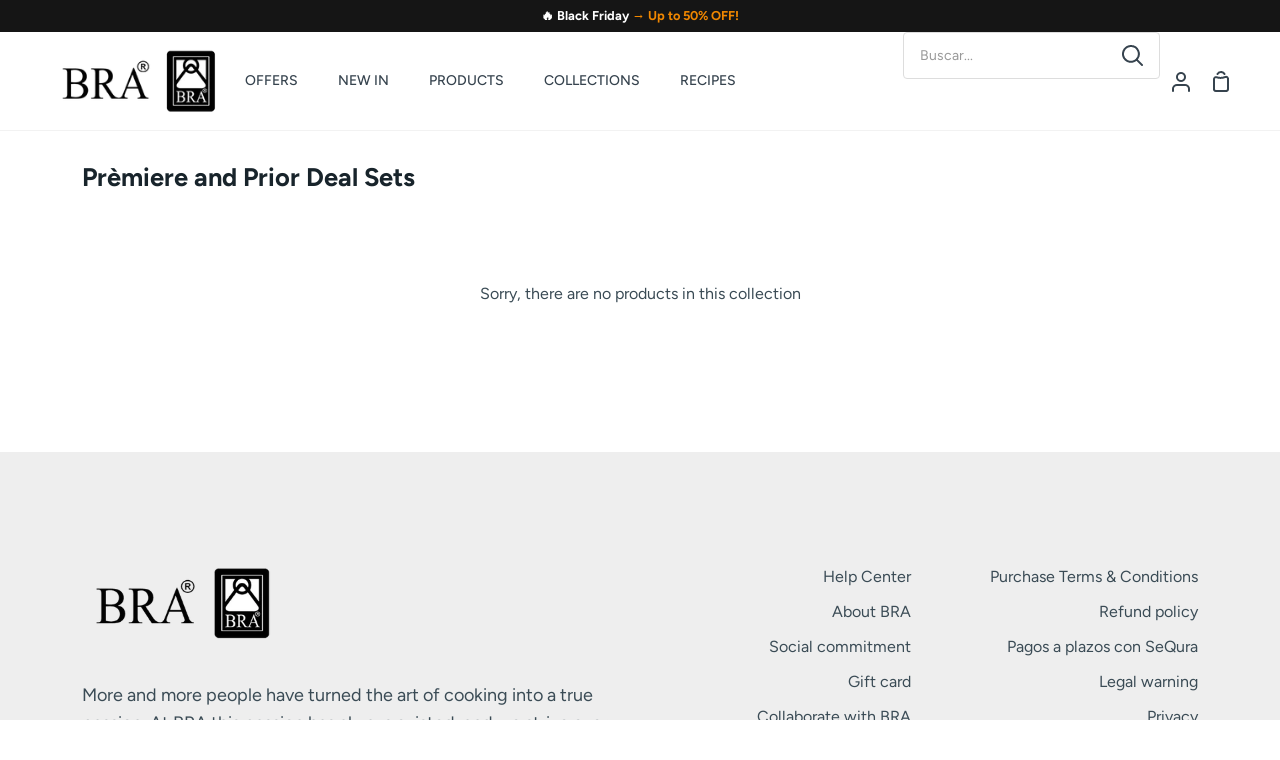

--- FILE ---
content_type: text/css
request_url: https://www.cocinaconbra.com/cdn/shop/t/99/assets/custom.css?v=82191786954978741181767610357
body_size: 1105
content:
.theme__header{padding-top:0;padding-bottom:0}.header__menu{height:100%}.navlink--toplevel{padding:32px 20px}.js__show__mobile .theme__header{padding-top:8px;padding-bottom:8px}@media (max-width:768px){.theme__header{padding-top:0;padding-bottom:0}}.drawer__content .drawer__promo{width:100%;margin:20px 0;border-top:1px solid #ccc;padding-top:20px}.drawer__content .drawer__promo .cart-promo{margin:0 auto;text-align:center}.drawer__content .drawer__promo .cart-promo a{display:block}.cart__drawer .cart__drawer__title{text-decoration:underline}.drawer__checkout__additional,.additional-checkout-buttons{display:none}.gpsr-button{text-decoration:underline}@media (min-width: 768px){.popout--drawer .popout-list{bottom:initial;top:75%}.popout-list__option{padding:8px 20px}}.product__headline .product__price--compare{margin-left:10px;text-decoration:line-through;font-size:80%}.product__headline--mobile{margin-top:40px}.template-index .section-collection{margin-top:30px;margin-bottom:30px;padding-top:0;padding-bottom:0}.section-collection__head{min-width:100%}.wrapper-hero{max-width:1180px;margin:0 auto;padding-left:var(--gutter);padding-right:var(--gutter)}.link-over-image{z-index:200}.collection-text-by-tag-block{margin-top:30px}.input-privacy-policy{margin:10px auto 0;font-size:.8em;max-width:380px}.input-privacy-policy input{margin:0 5px 0 0}.header__search__results{display:none}.paypal-financing p{font-size:.8em;margin:30px 0 20px}.paypal-financing p img{vertical-align:middle}.paypal-financing p a{text-decoration:underline}.btn--secondary,.btn--neutral{background-color:#f16a00}.product__badge--sale{background-color:#f16a00;color:#fff}.product__price--off{background-color:transparent;color:#d10c15;padding-bottom:0!important}.product__badge{text-transform:capitalize;letter-spacing:1px}.product__sku{font-size:.8em}.product__price__wrap{margin:10px 0}.product__price--sale,.product__price{font-weight:700;font-size:1.2em}.product__details,.form__selectors{margin-top:0}.product-description{margin-top:80px}.product__submit__buttons{margin-bottom:20px}.product__submit__buttons button{width:100%}.flash-sale{background-color:#000;color:#fff;text-align:center}.pack-ahorro{background-color:#d10c15;color:#fff;text-align:center}.cooking-days{background-color:#d77500;color:#fff;text-align:center}.healthy-days{background-color:#5aad03;color:#fff;text-align:center}.cart__drawer .drawer__bottom #gift-wrapping{width:auto!important}#is-a-gift .gift-notification{font-size:12px;margin-bottom:20px;display:inline-block}.header__desktop__button .shopify-localization-form{align-items:center;display:flex;height:100%;padding:5px 11px;transition:.25s cubic-bezier(.215,.61,.355,1)}.header__desktop__button .shopify-localization-form .popout--drawer .popout__toggle{font-size:12px}.announcement-bar{position:relative;z-index:401;font-size:.8em}.announcement-bar a{color:inherit;text-decoration:none;transition:background .1s}.announcement-bar a:hover{text-decoration:none}.announcement-bar .container{display:flex;align-items:center;justify-content:space-between}.announcement-bar .announcement-bar__left{flex:2 0 0}.announcement-bar:not(.announcement-bar--with-announcement) .announcement-bar__left{flex:0 0 auto}.announcement-bar .announcement-bar__middle{flex:1 1 auto;text-align:center}@media (min-width: 768px){.announcement-bar .announcement-bar__middle:not(:first-child):not(:last-child){max-width:50%}}.announcement-bar .announcement-bar__right{flex:2 0 0;text-align:right}.announcement-bar .announcement-bar__inner{padding:8px 0}.announcement-bar .announcement-bar__link>.announcement-bar__inner{padding:0}.announcement-bar .disclosure__toggle,.announcement-bar .social-links{padding-top:8px;padding-bottom:8px}.announcement-bar .social-links a{margin:0 10px 0 0}@media (max-width: 767px){.announcement-bar .container{display:block;text-align:center}}@media (min-width: 768px) and (max-width: 1000px){.announcement-bar--tablet-wrap .container{flex-wrap:wrap}.announcement-bar--tablet-wrap .announcement-bar__left{flex:0 0 auto}.announcement-bar--tablet-wrap .announcement-bar__middle{flex:1 0 100%;order:-1;max-width:none!important}}.announcement-bar__link{display:inline-block;padding-top:6px;padding-bottom:6px}@media only screen and (min-width: 1400px){.template-index .section-collection .wrapper{max-width:1118px}}@media only screen and (max-width: 767px){.section-collection .grid,.section-collection .grid--full,.section-reviews .grid,.section-reviews .grid--full{margin-left:-5px;margin-right:-5px}.wrapper-hero{max-width:100%;width:100%;padding-left:0!important;padding-right:0!important}.hero__content__wrapper_below{position:static;padding:0;width:auto;text-align:center;padding-top:0!important}.align--bottom-left{align-items:center;justify-content:center}.cbb-also-bought-container{margin:20px 0!important}.product-page .product__price__wrap,.product-page .product__price__main,.product-page .product__price,.product-page .product__price--off{display:block}.product-page .product__price--off{margin:10px 0;display:inline-block}}.product-page:has(.variant--soldout) .product__price--sale{display:none}.product-page:has(.variant--soldout) .product__price--compare{font-weight:700;font-size:1.2em;margin-left:0;text-decoration:none}.product-page:has(.variant--soldout) .product__price--off{display:none}.sliderow__links{padding-top:120px}.sliderow.sliderow__back{top:70px}.newsletter__wrapper .newsletter-form,.newsletter__wrapper .input-group .input-group-field{background-color:#fff}.newsletter__wrapper .newsletter__button .input-group-btn input{background-color:#000;color:#fff}.header_desktop_search_container{min-width:600px}.header_desktop_search_container .header__search__input{padding:4px 16px}body:has(.header_desktop_search_container) .header__logo{padding-top:0;padding-bottom:0}@media (min-width: 768px){body:has(.header_desktop_search_container) .header__desktop__search{display:flex;align-items:center}}.header__desktop__search{width:100%;max-width:400px;margin:0 auto}.header__search__form{width:100%}.header__search__input-wrapper{position:relative;display:flex;align-items:center;background:#fff;border:1px solid #ddd;border-radius:4px;overflow:hidden;transition:border-color .3s ease}.header__search__input-wrapper:focus-within{border-color:#000;box-shadow:0 0 0 2px #0000001a}.header__search__input{flex:1;border:none;padding:12px 16px;font-size:14px;background:transparent;outline:none}.header__search__input::placeholder{color:#999}.header__search__button{background:none;border:none;padding:12px 16px;cursor:pointer;display:flex;align-items:center;justify-content:center;transition:background-color .3s ease}.header__search__button:hover{background-color:#f5f5f5}.header__search__button svg{width:16px;height:16px;fill:currentColor}@media screen and (max-width: 768px){.header__desktop__search{display:none}}@media screen and (min-width: 769px){.header__desktop__search{max-width:100%}}@media (min-width:768px){body:has(.header_desktop_search_container) .header__desktop__search{display:flex;align-items:center}}@media (max-width:1600px){.header_desktop_search_container{min-width:unset}}.collection-item__image,.collection-item__video{display:block;height:100%;-o-object-fit:cover;object-fit:cover;position:relative;width:100%}.collection-item__text{font-size:1.4rem;text-align:left}.collection-item__btn{justify-self:center;padding:.35rem 1.25rem;position:relative}.collection-item__btn{transition:box-shadow .5s ease-out}.collection-item-content{position:absolute;bottom:16px;left:0;padding:0 16px;display:flex;flex-direction:column;gap:6px;width:100%;z-index:1;align-items:flex-start}.collection-item-wrapper{position:relative}.collection-item-wrapper p{margin:0}.mas-backstock-preorder-label,.mas_bb_disp-preorder{width:100%!important;margin-bottom:40px;padding:5px 20px!important;border:0;color:#000!important;font-weight:400!important;background-color:#fff3cd}
/*# sourceMappingURL=/cdn/shop/t/99/assets/custom.css.map?v=82191786954978741181767610357 */


--- FILE ---
content_type: application/javascript; charset=utf-8
request_url: https://searchanise-ef84.kxcdn.com/preload_data.7V3r4H3L7L.js
body_size: 8695
content:
window.Searchanise.preloadedSuggestions=['efficient pro','cacerola baja','bra efficient','sartenes bra','acero inoxidable','sarten acero inoxidable','olla a presion','efficient plus','bra prior','bateria de cocina','bra signature','olla alta','daily pro','cafetera italiana','olla presion','olla expres','plancha lisa','sarten honda','set sartenes','hierro fundido','ollas bra','tapa cristal','plancha grill','sartenes acero inoxidable','compac pro','hybrid cell','bra infinity','cacerola efficient','bra market','oferta sartenes bra','cacerola alta','paellera efficient','grill con rayas','cacerola baja efficient','tabla de cortar','efficient pro bra','sartén doble','sartenes efficient','sarten dupla','efficient orange','sarten efficient','bra advanced','bateria cocina','recambios bra','fast click','tapa olla','foodie bra','utensilios de cocina','sarten 28 cm','parrilla lisa','paellera 40 cm','ollas a presion','plancha bra','cuchillos efficient','cazo bra','cazo efficient','bra safe','sartenes infinity','acero inox','mango sartén','rustidera con tapa','anti stick','natural bra','active pro','paellera bra','tapas de cristal','wok efficient','set cuchillos','olla vitesse','olla baja','bra life','de en','bra profesional','sarten 18 cm','sarten acero','lote sartenes bra','set de cocina','baterias de cocina','olla bra','sarten signature','utensilios bra','cafetera bra','efficient inox','n c','parrilla efficient','olla acero inoxidable','lote sartenes','juego de','bandeja horno','sartenes prior','juego cubiertos','sarten 20 cm','olla efficient','olla vapor','sarten antiadherente','sarten 32 cm','olla express','cacerola alta efficient','cacerola baja prior','grill liso','cacerola 20 cm','sarten infinity','sarten duo','cacerolas bajas','efficient productos','de cocina','bra efficient orange','cuberteria verona','sarten premiere','olla signature','bol acero','red diamond','sarten 30 cm','set de sartenes','bra vitesse','grill efficient','sarten advanced','colección natural','sartenes life','tabla cortar','olla a','accesorios bra','sarten anti stick','cacerola baja 32','bra efficient pro','ollas expres','stainless steel','sarten 24 cm','asas de silicona','sarten market','sartén efficient plus','sartenes acero','cacerola acero inoxidable','efficient products','cacerola 32 cm','master bra','protector de sartenes','cacerola prior','de sartenes','sarten foodie','cacerola bra','parrilla con rayas','mango desmontable','recambios olla vitesse','sarten bra','sarten 28cm','cazo signature','sarten 26 cm','tapa antisalpicaduras','set ollas','junta cafetera','tapa de cristal','sarten prior','sin antiadherente','sarten inox','paellera prior','olla profesional','planchas bra','bateria efficient','set de boles acero inoxidable efficient','de sarten 24','bra premier','colección pro','recambio mango','efficient bra','cazo prior','set de','de acero','cacerola baja 32 cm','olla alta efficient','utensilios cocina','wok prior','sarten titanio','bra daily pro','tijeras bra','cacerola 24 cm','sarten nordik','sarten efficient pro','sarten efficient orange','cacerola 28 cm','juego de cubiertos','rustidera signature','sarten 22 cm','cacerola alta 20 cm','tapa olla a presion','efficent pro','olla 20 cm','sartenes inox','sarten 14 cm','wok advanced','cafetera bali','sarten mango desmontable','ollas acero inoxidable','olla active pro','juego cuberteria','verona cubiertos','set de cuchillos','dupla premiere','bra efficient de','l b','plancha efficient','olla acero','sarten acero inox','cazos bra','cazo acero inoxidable','dupla prior','acero inoxidable sin antiadherente','infinity bra','set boles','sarten inoxidable','sarten aluminio','sarten 20cm','cacerola baja 28 cm','cacerola acero','efficient iron','sartenes de','bateria terminox','pomo bra','olla de presion','crepera efficient','afilador cuchillos','pack de multiusos 3 en 1 bra safe','sarten 16cm','bandeja de horno','recambios asas','bra tekna','sarten pro','paella bra','sartenes sin','utensilios market','cacerolas bra','aluminio forjado','de olla','sarten fast click','de hierro fundido','sartenes premiere','sartenes de acero inoxidable','tapas cristal','cacerola baja 36','junta olla','daily bra','sartenes efficient plus','compac productos','rustidera profesional','cafetera acero inoxidable','utensilios silicona','bra pro','olla a presión excellent','protector sarten','valvula olla','spicy bra','cafeteras bra','vaporera bra','cacerola baja 40 cm','wok nordik','asas silicona','bra dupla','sarten origen','aceitera profesional','cacerola alta prior','olla prior','sartenes efficient pro','set 3 sartenes','bra efficient plus','bra master','set sartenes acero inoxidable','master inox','cacerola 40 cm','bol de acero','centrifugador de ensalada','cuchillo chuletero','signature bra','espatula efficient','cuchillo pan','grill rayas','cacerola signature','sarten de acero inoxidable','sarten grill','lote 3 sartenes','next bra','cafetera magna','aceitera y vinagrera','utensilios efficient','cacerola 36 cm','bra efficent','grill prior','sartenes dobles','batería ollas','tacoma cuchillos','pack multiusos','cacerola baja 28','tapa efficient','junta olla a presion','colador acero','valvula olla bra','bateria bra','olla excellent','sartén 30 efficient pro','olla tekna','rustid era','fuente horno','plancha lisa parrilla','organizador de cuchillos','sartenes gastro','planchas y parrillas','cuchillo santoku','cazo market','de acero inoxidable','bra premiere','bra nordik','sarten sin mango','olla bra vitesse','olla 7 litros','cazo 18 cm','sarten honda efficient','de con','filtro cafetera','bra allure','new star','set utensilios','protector sartenes','bra advance','sartenes mango','olla a presión active pro','bra natural','lote de sartenes','sartén 16 cm','sarten doble para','pomo efficient','sartén crepera','sarten profesional','hybrid cell sarten 20 cm','olla 24 cm','cuchara de pasta','cacerola profesional','sarten 30cm','bandeja de horno con tapa','olla facile','sarten life','cacerola efficient pro','olla a presion 10 litros','bra origen','pinzas bra','escurridera profesional','bra foodie','cacerolas 32 cm bajas','sartenes efficient orange','efficie t pro','peladores efficient','bateria de cocina bra','olla 28 cm','sartenes daily pro','cazo 16 cm','pro ceramic','cacerola baja efficient pro','cacerola terminox','cacerola alta 28','cacerolas efficient','cocina vapor','olla 10 litros','asa cafetera','bra compac','cazo terminox','cafeteras italiana','market bra','cafetera 12 tazas','olla efficient 14','bistró bra','cazo acero','sarten bra efficient','aceitera de acero','sartenes advanced','set 3 sartenes acero inox','cacerola baja 36 cm','cafetera bella','bateria signature','bote utensilios','espumadera efficient','sarten 26cm','sarten master','utensilios signature','la plancha','olla de','cazos y potes','olla terminox','tapa cacerola','cacerola baja efficient plus','olla 32 cm','cestillo olla a presion','mango sarten bra','cacerola con tapa','sarten acero inoxidable profesional','sarten aluminio forjado','tapa olla presion','cacerola baja bra','sartenes bra efficient','bra air','ollas presion','recambios cafetera','olla alta efficient plus','plancha cocina','cacerola 24cm','frying pan','tapas de','sarten natural','con tapa','pro bra','cuchillo efficient','ser de cubierto verona','set de 3 sartenes','paellera 36 cm','olla a presión allure','de hierro','sartenes mango desmontables','sartenes de acero','sartenes signature','sarten hybrid cell','tijeras efficient','cookware set','olla inox','espatula signature','olla foodie','sarten sin antiadherente','cacerolas acero inoxidable','bra efficient inox','tabla de cortar con afilador efficient','olla con tapa','olla alta prior','olla 30 cm','pack sartenes','grill bra','cuberteria 24 piezas','cuchara de servir','set de ollas','sartenes acero inox','pinzas efficient','paella efficient','cacerola bra efficient','tapa silicona','sartenes titanio','pote profesional','set efficient','pressure cooker','de pan','cacerola 16 cm','baterias cocina','cuchara pasta','cafetera acero','cacerola 20cm','cuchillos bra','cacerola alta 28 cm','sarten bra bra','sartenes sin mango','bra gastro','parrilla redonda','tapa signature','bateria acero inoxidable','parrilla lisa efficient','compac pro ceramic','sarten de','colección efficient','sarten 18cm','sin mango','sartenes bra prior','olla presion bra','cacerola inox','bra fast click','sartenes foodie','cubiertos bari','olla master bra','olla bra efficient','ollas efficient','cacerola efficient 24cm','t pro','olla a presion tekna','sarten daily pro','sarten onda','sarten efficient 28 cm','cazo con tapa','efficent pro bra','cacerola infinity','lengua efficient','bra nature','olla 20cm','efficien pro','cazo profesional','cacerola 32cm','cubertería 113 piezas','bra 20cm','olla a presión facile','olla new star','paellera 32 cm','cazo 20 cm','set cocina','foodie double','colador para pasta','olla 8 litros','olla 28cm','guisera de acero','bateria cocina bra','tapa antisalpicaduras efficient','bra master acero inoxidable','bra excellent','cacerola baja 40','baterias de cocina bra','cacerola advanced','mango bra','sartenes aluminio','cuchara efficient','sarten 22cm','bra efficient duo','ralladores y peladores','cafetera market','grill infinity','paellera efficient pro','afilador cuchillo','cubiertos verona','batidora market','cacerola baja 24','cacerola 36cm','olla acero inoxidable 24 cm','sarten 32cm','bra inox','olla 11 litros','olla a presion vitesse','set de utensilios','olla inoxidable','tapa bra','sartenes honda','lengua silicona','pot a spices','sartén 12 cm','espumadera prior','sartenes inoxidable','ollas de','acero inoxidable sartenes','corta pizza','sartenes antiadherente','set acero inoxidable','sartén efficient pro bra','cacerola alta 24 cm','cacerola baja 32cm','cuchillo jamonero','efficient sartenes','cacerola alta premiere','cafeteras italianas','olla emotion','lote sartenes efficient','daily pro bra','duo tr','sartenes market','sarten dupla prior','paellera infinity','bra isogona','bra terra','sartén efficient inox bra','olla a presion 6 litros','sarten de acero','olla 24cm','bra dupla premiere','cacerola baja infinity','filtro cafetera de acero','olla profesional con tapa de cristal','cacerola 28cm','cacerola de 28','tapa 28 cm','cacerola baja 30 cm','cacerola baja advanced','set 2 sartenes','bra efficient orange set de 3 sartenes','braisogona cacerolas','paelleras efficient','asas de madera market 20 cm','olla duo','sarten next','sarten wok','sarten advance','baja efficient','bandeja efficient','cast iron','set de cocina 5 piezas premiere','grill pan','set sarten','cafetera italiana acero inox','cubertería bari','dupla premier','cacerola baja 36cm','sarten 24cm','cazo 18cm','sartenes 30cm','sartenes efficient pro bra','utensilios prior','cacerola baja market','cafetera titanium','de y','sartén bistro','batidor efficient','set de cubiertos verona','cuchillo cocinero','cacerola alta 32 cm','colador pasta','grill efficient pro','sarten orange','bandejas horno','sartén gastro','bol acero inoxidable','sarten de aluminio','cubiertos bra','plancha prior','cazo inox','de de','coleccion bra','olla allure','cacerola 40cm','sarten titanium','sartenes acero inoxidable bra signature','active pro bra','bra ancora','de cortar','set de boles','tapa cristal efficient','terminox vapor','bateria profesional','tapas efficient','sartenes para','olla efficient pro','cafetera perfecta','hybrid cell bra','olla 30cm','set ollas presion','paellera market','cazos acero inoxidable','wok premiere','plancha efficient pro','profesional bra','cazo premiere','bistro saucepan','cacerola alta 32','de cafe','cacerola 30 cm','cazo natural','sartenes 18 cm','tapa acero','olla de 14 cm','enfriador de botellas','cacerola baja 28cm','prior bra','sartén daily','rallador zester','de bra','cacerola baja life','cazo advanced','batería acero','bateria 5 piezas','con silicona','paellera acero inoxidable','efficient 28 cm','paelleras 32 cm','cuchillos signature','tabla con afilador','plancha pro','tapa 16 cm','cazo 14 cm','cacerola 45 cm','cacerola efficient plus','grill premiere','rustidera baja','cuchillo signature','cestillo cocinar','olla de presion speed','ollas a','cacerola alta efficient plus','paellera 40cm','sartenes 20 cm','olla a vapor','sartenes con','escurridera para pasta','olla efficient plus','color steel','de ollas','sartenes fast click','termo alimentos','paellera premiere','bra 28 cm','de sarten 28 cm','cacerola natural','sarten 28 cm antiadherente','sartenes premier','accesorios cocina','cacerola foodie','cacerola 26 cm','bra orange','ollas a presion 6 litros','plancha infinity','cacerola alta 24cm','sartenes pro','sarten prior 28 cm','utensilios de silicona','cacerola bra prior','cafetera elegance','cafeteras 12 tazas','cacerola alta 24','olla bistro','bra eterna','sarten profesional acero','paella pan','sartenes 24 cm','sarten para','cacerola 22 cm','bote para utensilios','plancha cocinar','lote de sartenes efficient orange','de silicona','bra next','olla 22 cm','paelleras 36 cm','cacerola baja pro','espatula market','wok acero','sarten bra infinity','olla acero inox','sartenes bra premiere','bateria de cocina 4 piezas','sarten efficient inox','olla baja efficient','recambio cafetera','acero inoxidable 30 cm','bandeja horno con tapa','cacerola baja 40cm','compac ceramic','sarten con','paellera foodie','boles de acero','asa silicona','cacerola baja 24 cm','tapa cazo','cazo 16cm','paella 32cm','bra efficien','de cafetera','parrilla prior','grill foodie','lote de 3 sartenes prior','termo enjoy efficient bra','x l','sarten home','a presion','escurridera 20 cm','organizador cuchillos','olla 18 cm','efficient cacerola','bra spicy','cocina con bra','set de cuchillos para','cacerola baja foodie','coleccion prior','paellera premier','tapa terminox','pro efficient','cacerola premier','recambios olla facile','cacerola de 20 cm','pote signature','sarten master bra','olla 32cm','tapa acero inoxidable','cazo efficient orange','cacerola master','cuchillos cocina','paring knife','ollas prior','cacerola inoxidable','cacerolas prior','olla 16cm','olla profesional bra','recambios olla','sarten dupla premiere','olla 16 cm','cubertería portofino','cacerola 18cm','olla bra profesional','olla presion vitesse','olla 26 cm','lote 2 sartenes','bateria prior','parrilla rayas','bra hybrid cell','ollas y cacerolas','cafetera 2 tazas','tenedor postre','sarten 18 cm bra','grill advanced','cacerola baja premiere','olla de acero inoxidable','olla 4 litros','cafetera deluxe','sarten antiadherente 20 cm','grill efficient plus','set duo ollas a presión','bra a121612','grill a','cacerola market','de cuchillos','efficien plus','sarten honda prior','sarten mango desmontables','sarten efficient 30 cm','pack de multiusos','sartén profesional acero inoxidable','pasa pure','espatula silicona','piezas ollas','coleccion signature','set compac pro','ollas a presion de 9 litros','sarten de 20 cm','olla premier','cacerola baja bra efficient','bateria professional','olla braisogona','olla 6 litros','parrilla infinity','parrilla cuadrada','lote de sartenes advanced','olla antiadherente','acero 30 cm','bra sarten','efficient duo','olla natural','batería 7 piezas','pote terminox','ollas express','accesorios de silicona','efficient expres','plancha de','flavour crystal','cuchillo mondador','sartén acero inoxidable 28 cm','olla 9 litros','pelador liso','cutting board','sarten bra 28 cm','ollas acero','colección foodie','bra bella','bra connect','sarten mango','grill 28 cm','sartenes bra 24 cm','red and black','tapa 45cm','bra professional','cuberteria napoli','cazo 12 cm','fuente de horno','sartenes advance','productos bra','cacerola 32 c','paellera efficient bra','batidor prior','olla advance','efficient 20 cm','grill efficient orange','sartenes dupla','planchas cocina','sartenes daily','asa cafetera bra','con mango','sarten acero inoxidable 18 cm','separador de','bra verona','mango efficient','sartenes bra life','crepera efficient plus','sarten hybrid','guisera signature','lengua pastelera','grill market','oila a presión efficient expres','valvula olla bra facile','sartenes origen','cucharon signature','set ollas a presión','sarten sin','shallow casserole','cacerolas bajas bra','mango cazo','bateria 4 piezas','mango infinity','sartenes nordik','bateria de ollas','olla express bra','rustidera 30 cm','cafetera para','cacerola alta 36 cm','bra vitesse 9 litros','olla master','olla profesional 30 cm','plancha acero inoxidable','set cacerola','black red','sarten bra profesional','tenedor verona','bra bari','set sartenes acero','pinzas market','bra de','parrillas y grill','bra acero','sartenes sin antiadherente','bateria de cocina acero inoxidable','prior cacerola baja','cafetera efficient','sartenes mango desmontable','bra bra','cacerola efficient 28','sarten 36 cm','sarten de 32 cm','olla a presion 9 litros','pincel efficient','efficient cacerola baja','ollas signature','sarten bra advanced','cazo efficient plus','rustidera acero inoxidable','cacerola advance','espumadera signature','tetera de acero','bra efficient 28 cm','rustidera bra','cacerola premiere','plancha bistro','valvula bra','cazo origen','de regalo','sarten honda 24','ollas bajas','sartenes 28 cm','olla a presion 7 litros','bra cacerola','asa olla','bra magna','organizador para cuchillos y utensilios de cocina efficient','parrilla hierro fundido','cazo bra efficient','olla alta 24','baterías de acero inoxidable','efficient sarten','olla presion 10 litros','cafetera italiana 12 tazas','cuchara postre','press cook','tapa olla tekna','bra diamond','cacerola alta foodie','recambio mango sarten','bowl acero inoxidable','sarten de 28 cm','batería de cocina 4 piezas efficient','junta olla presión','de sartenes bra','parrilla grill','sarten de 24','eu us','bra s','sartenes anti stick','bra sartenes','grills y parrillas','tapa 20 cm','recambio tapa','plancha lisa efficient','sarten de 28','junta a presion','asas bra','complemento vapor','pinzas prior','cacerola sin tapa','wok bra','sarten de 28cm','tapa de olla','cacerola baja acero inoxidable','non stick','bateria advance','signature sartén','cacerola baja con tapa','mini sarten','cacerola baja 24cm','productos efficient','conjunto utensilios','olla 4l','bra and','sarten pro bra','cacerola alta market','bra cookware','sartén de 26','sartenes orange','parrilla bra','plancha market','duo efficient','cazo foodie','olla a presion 3 litros','sarten de 18','cacerola baja 20 cm','tapa profesional','set cacerolas','olla pro','olla signature 24','cacerola baja 45','cuchillos de','olla ancora','cacerola pro','bra efficient sarten inox','wok efficient plus','sartenes 16 cm','lote prior','efficent bra','olla de 20 cm','bateria de','bl s','aceitera vinagrera','recambios vitesse','cacerola acero inox','juego 24 piezas cubertería treviso','olla a presion 4 litros','efficient bra eco','prior cacerola','paellera efficient plus','cazo sopa','cacerola de 24 cm','cuchara cafe','set sartenes life','bra a271428 efficient','wok 28 cm','sarten signature 20 cm','lote sartenes acero inoxidable','cacerolas alta','plancha rectangular','bra verde','sarten inoxidable profesional','sartén acero inoxidable 20 cm','cacerola 45cm','frying pans','olla 3 litros','set olla','grill con rayas premiere','sarten efficient duo','sartén de acero inoxidable master bra','tapa olla bra','set de 3 sartenes de acero inoxidable','olla premiere','parrilla rectangular','bateria premiere','set bol','ct dm','tabla para cortar','wok foodie','multiusos bra safe','cuchillo de pan','de sarten','cacerola alta 36','plancha origen','cacerola baja 30','cacerola de','sarten 24 y 26','plancha hierro fundido','olla al vapor','lote de 3 sartenes','bateria bra efficient','paelleras infinity','con cestillo','efficient olla','red diamond 28','rustidera terminox','cucharon efficient','fast clic','cubiertos bra verona','sarten honda efficient 28 cm','grill antiadherente','paellera 28 cm','sarten desmontables','olla rapida','taco a','sartenes bra infinity','fuentes de horno','cacerola bra 32','verona bra','bra a401636','olla presión 6 litros','cazo de 16 cm','grill con','válvula funcionamiento olla facile','sartenes 26 cm','cacerola alta bra','bra titanio','utensilios de','life bra','set utensilios silicona','set inox','bra en','paellera daily pro','bra efficient 20 cm','lote efficient','sartenes de aluminio','sarten master inox','olla de acero','bra daily','sarten duo efficient','efficient 28cm','baja prior','gifts men','mango sartenes','cazo efficient pro','lote 3 sartenes efficient','tapa cristal 16 cm','cacerola de 40 cm','bateria daily pro','sartén honda 28cm','bol efficient','sartenes 22 cm','cacerola baja daily pro','cacerola baja de 28 cm','tapa 24 cm','pack multiusos 3 en 1 bra safe','olla alta 20 cm','junta de','sarten de 32cm','bateria efficient pro','mango prior','recambios de','mango sarten prior','cacerola antiadherente','olla a presion vitesse bra','cacerola alta 20','olla market','bra 32 cm','parrilla lisa infinity','cacerola bistro','sarten efficient 28cm','cacerola aluminio','cacerola alta infinity','sarten 34 cm','mangos sartenes','olla 36 cm','olla 15 litros','sarten de 32','sartenes sin mangos','bra bistro','cazo acero inox','cafetera 6 tazas','vaporera compac pro','grill acero inoxidable','cacerola prior 36','asa olla presion','olla bra signature','cazos 20 cm','jarra acero inoxidable','olla bra prior','plancha bra efficient','plancha redonda','cacerola baja sin tapa','cacerola alta prior 32 cm','ollas inox','sarten acero inoxidable 24 cm','rustidera master','bandeja con tapa','cafetera 3 tazas','cuchara silicona','set peladores','acero inoxidable sin','cacerola alta advanced','cuchillo fileteador','termo bra','sartenes 32 cm','sarten foodie 28 cm','cazo master','mango grill','set premiere','sarten prior 26','tapa 16cm','cacerola alta 28cm','junta olla vitesse','sartenes terra','ofertas efficient','juego 24 piezas cuberteria','bra active pro','plancha rectangular efficient pro bra','crepera aluminio','cuchara signature','sartén de 18 cm','sartenes de titanio','set sartenes efficient','molde reposteria','sarten con antiadherente','emotion olla','guisera con tapa de vidrio sin','cazo acero inoxidable sin antiadherente','sarten honda signature','ofertas bra','pincel silicona','olla litros','bra home','batería de cocina 5 piezas efficient pro bra','bra grill','sartenes aluminio bra','grill aluminio','parrilla efficient 45','olla advanced','sarten efficient plus 24 cm','sarten de 30 cm','cuchara verona','parrilla advanced','set prior','cafetera de','bra cm','alta efficient','de 28 cm','recambio olla','efficient parrilla','olla de 28 cm','grill con rayas antiadherente','cacerola baja 20','tra n','de cm','sartenes acero inoxidable profesional','olla star','cacerola baja efficient 32 cm','bra essential','cuberteria toscana','juego 113 piezas','cacerola de 28 cm','sarten connect','sarten de 30','plancha lisa market','bateria efficient plus','de sartenes 24','cuchillo para pan','set 3 utensilios efficient','mango sarten infinity','pomo prior','cacerola 18 cm','olla a presión 10 l','ollas de presion','sarten plancha','efficient olla alta','enfriador vino','cacerolas 24 cm','allure set duo','cacerola 30cm','efficient pro 24','sarten bra prior','mango sarten premiere','de cubiertos verona','olla 20 litros','efficient acero','guisera con tapa','grill origen','premier dupla','sartenes orange efficience','set bra','market paella','plancha efficient plus','ollas alta','cuchillo bra','bateria signature acero inoxidable','sarten plus','junta cafetera bali','sarten de 26cm','efficient pro 28','utensilios de cocina efficient','cacerola profesional bra','bajas de','coleccion infinity','paellera bra efficient','olla alta 28','ollas a presion bra','cafetera 1 taza','espumadera market','doble sartén','cubiertos individuales','cuchillo postre','cuchillo tomatero','bra aluminio','cacerola 22cm','tapa de olla a presion','lote de 2 sartenes prior','active pro 10','sarten efficient plus 30 cm','recambios cafetera 12 tazas','bra 28cm','cazo antiadherente','mango market','olla aluminio','cacerola prior 32cm','paella 40 cm','grill fast click','taco cuchillos','cacerola baja premier','lote de 3 sartenes premiere','set efficient plus','tabla de cortar efficient','olla presion excellent','set duo','sarten mini','sarten efficient 20','cacerola ancora','paellera 32cm','parrilla lisa 35','deep casserole','efficient grill','parrillas lisa','mango sartén efficient','utensilios bra efficient','bra allure set duo','paellera 36cm','cuchara market','jarra bella','tapa cacerola baja','olla a presion natural','acero 32 cm','centrifugador efficient','days on','efficient cafetera','cacerola 28cm alta','cuchillos de cocina','bol de acero inoxidable','silver plus','ollas y','olla alta 24 cm','grill nordik','olla de 24','de utensilios de cocina','cacerola 24cm alta','de postre','sarten antiadherente 28 cm','efficient set','olla con tapa signature','sarten bra 28','lote de sartenes foodie','y black','sartenes red diamond','ollas set','junta cafetera bra','sartenes doble','olla presion 9 litros','cuchara servir','wok origen','hermanos torres','set de inoxidable','sarten double','cacerola baja bistro','cazo orange','cafetera bra magna','sarten dupla premier','grill life','eficiente plus','efficient produkte','bra efficient 24','colador acero inoxidable','parrilla hierro','mango fast click','sarten efficient 30cm','asas de silicona plancha','cafetera kaffe','rustidera acero','bateria 9 piezas','sartenes duo','cacerola baja inox','cubo hielo','cacerola alta infinity de 28 cm','verduras efficient','cacerola 30 cm fficient','sarten prior 24','plancha 45cm','paellera cm','sartenes 30 cm','sarten parrilla','cacerola alta de 24 cm','olla vapor terminox','bra efficient 24 cm','sartenes 28cm','cacerola alta life','con y','bra red diamond','efficient inox 3','bra olla','cafetera magna de 6 tazas','sartén honda efficient plus','cacerolas signature','batería market','juego de cafe','sartén de acero inoxidable profesional','sarten terra','rustidera advance','cacerola baja con tapa de 28 cm','olla 28 alta','paellera de 32 cm','de cacerolas','sartenes con mango','paellera de acero inoxidable','pfanne bra','baterias de 5-piece','sarten compac pro','ollas de presión de 6 l','bra a431226','x cm','centrifugador ensalada','conjunto de utensilios','tapa prior','bra acero inoxidable','cacerola terminox bra','olla presión facile','eco nature','sarten aluminio 24cm','de pescado','cacerola baja de cm','las sartenes','vinagrera bella','sartenes bra efficient orange','conjunto de utensilios efficient','silicona bra','batería de cocina 12 piezas efficient','plancha premiere','olla alta 28cm','set 5 piezas','set de 2','casserole baja','pressure cooker valve','cacerola life','sarten honda 28 cm','sarten 15 cm','tapa efficient pro','olla foodie bra','jamonero efficient','star bra','cacerola bra signature','grill plancha','sarten advanced de 22 cm','cocina bra','para sartenes','parrilla premiere','tapa 22 cm','bra 36 cm','ollas de acero inoxidable','recambios cafeteras','cacerolas acero','bra efficient cacerola baja','tapa cristal 20 cm','bra a185104 vitesse','plancha advanced','utensilios silicona bra','coffee maker','mango foodie','sartén honda efficient pro bra','lengua signature','cacerola 26cm','olla cm','ass olla presion','rallador fino','olla 18cm','de 3 sartenes','asas plancha','sarten cm','sartenes profesional','de tapa','cafetera perfecta bra','pote acero inoxidable','cuberteria parma','acero inoxidable sarten','sarten efficient 26','bandejas acero','baja de','olla a presion bra','olla a presion duo','bra facile','bra efficient cacerola','bra terminox','asas de','cacerola baja bra prior','wok advancet','bateria de cocina efficient','casserole alta','cacerola baja 36 cm efficient','bra master set','cacerola alta natural','wok natural','sarten profesional 24 cm','bra alta de 32','cazo compac pro','25 litros para','con antiadherente','sarten acero inoxidable 30cm','acero inoxi','cacerola de acero inoxidable master bra','ollas master bra','recambio cafetera bra','plancha cuadrada','aluminio bra','juego sertenes','olla expre','tenedor lunch','serving tray','paellera base 30 32 cm','batería de acero inoxidable','cucharas de servir','set market','grill hierro fundido','lengua de silicona','pack de multiusos 3 en 1 bra safe bistro','tapa cazo 16cm','sarten 28 induccion','pomo verde','tapas ollas','termos bra','pinzas signature','accesorio vapor','con rayas','pro black','olla 24 cm acero inoxidable','cuberteria verona 24 piezas','afilador de cuchillos','cafetera bahia','sartén acero inoxidable signature','cacerola con tapa advance','plancha parrilla','colección efficient pro','bra pradel','m silicona','olla signature 20','de 14 cm','de acero inox','asas signature','cazo bistro','cafetera italian','olla vitesse 9 litros','bateria de cocina 4 piezas prior','cazo advance','olla origen','colección market','cazo prior 18','recambios olla a presion','sartenes rebajas','sarten prior 20 cm','sarten 30 efficient','sarten acero profesional','set signature','efficient honda','tea pot','de para','cacerola baja 20cm','bra efficient 30cm','tapa 18 cm','cacerola baja prior 36','paella prior','grill 22 cm','cacerola baja prior 28 cm','cacerolas terminox','con olla','cacerola alta efficient pro','asas de silicona efficient','plancha de cocina','olla terminox bra','cacerola origen','cacerola bra 24','cafetera deluxe 2','bandejas de horno','plancha cocinar de gas bra','olla 6l','sarten advanced 28','set cuchillos bra','olla baja prior','efficie t','cazo bra market','olla a presion 8 litros','advanced grill','set de 2 sartenes','junta cafetera magna','repuestos bra','sartenes master','sarten effi','cuchillos bistro','olla a presión 6l','de mesa','utensilios madera','gril con rayas essential 28 cm','sarten efficient 24','cacerola efficient 36','olla sin tapa','bra a401740','cuchillo sierra','cacerola con tapa de cristal','ollas prescion','cacerola sin antiadherente','cacerola de 24','sartén bra 20 cm','cafetera 4 tazas','sartenes grill','wok 24 cm','efficient 5 piezas','sarten 26 cm efficient','inox signature','batería cocina efficient','bra a121449 sartén prior 32cm','sartén de acero inoxidable sin antiadherente signature bra','cacerola alta origen','grill signature','acero inoxidable antiadherente','double sided','bra inox sarten','master 28cm','cad te','olla con tapa 18','tacoma de cuchillos','tijeras cocina bra','sartenes plus','set de 3 boles','paellera de','bra iron','acero inox sarten','batería de cocina 4 piezas eterna','cacerolas efficient plus','acero inoxidable profesional','efficient utensilios','cacerola master bra','vitesse duo','cacerola baja 45 cm','sarten 32 prior','plancha hierro','new star bra pressure cooker','sartenes martin berasategui','cacerola bra 28','jarra latina','bateria de cocina signature','tapa foodie','tabla de','verona tenedor','sarten efficient 22 cm','tapa 26 cm','sarten prior 22cm','cacerola 16cm','sarten acero inoxidable sin antiadherente','olla presion tekna','prior sartén','cacerola bra 24 cm','cacerola daily pro','con de','grill con rayas prior','set de 4','olla 26cm','sarten es','cacerola efficient 32 cm','cafetera inoxidable','cazo 20cm','tapa horno','cacerola baja de 40 cm','prior grill','cacerola baja de 36','cacerola acero inoxidable tapa cristal','plancha rayas','pomo rojo','de 30 cm','bra naranja','cazo inoxidable','cafetera flavour','accesorios cafetera','batería máster','asa cafetera italiana','cazo de acero inoxidable','sarten bra efficient plus','olla presion 4 litros','cazo daily pro','olla con tapa advance','bra p','cacerola efficient 28 cm','de presion','sartenes efficien pro','aluminio antiadherente','cacerola efficient 32','lote de sartenes efficient','grill con rayas efficient orange','cafetera inox','tapa bra efficient','bra effi','tapas de cristal 24','utensilio bra','rustidera 32cm','sarten bra 18','cuchillo verduras','sarten click','grill daily pro','mangos para sartenes','messer set','ollas vapor','wok daily pro','plancha con rayas','ct sf','cacerola baja acero','sarten de 16 cm','rustidera 26 cm','coleccion life','casserole cm','lote de 3 sartenes efficient','sarten efficient 24cm','grill 28cm','olla presion duo','cestillo olla presion','efficien orange','signature sartenes','wok 28cm','wok daily','bateria cocina signature','organizer s','plancha foodie','signature 28 cm','cacerola alta premier','red diamon','tapa olla a','bateria cocina prior','sartenes de 28','efficient knives','torino cuberteria','bra efficient sarten','set b','cacerola alta efficient 28 cm','válvula vitesse','efficient cacerola 32','safe bra','ollas de acero','sarten efficient 18 cm','cazo premier','bandeja horno efficient','sartenes 18cm','al vapor','olla vapor profesional','emotion set 4+7','acero inoxidable con antiadherente','bra efficient inox 3','cacerola baja natural','pack multiusos 3 en 1 bra safe natural','crea tu set de sartenes','bra frying pan 24 cm','utensilios acero inoxidable','sartenes antiadherentes','so green l','cocktail shaker','cazo sin antiadherente','sartenes profesional bra','olla 20 cm acero inox','sartenes de 22 cm','stainless steel lid','olla con','pro active','parrilla lisa advanced','advanced cacerola','paellera con asas 36cm','parrilla efficient pro','parrilla pro','wok aluminio','prior olla','para pasta','set sartenes signature','cuchillo de mesa','bra prior wok','olla 12 litros','pro file','bra safe bistro','set de 3','set de 3 cuchillos y tijeras essential','cazo aluminio','tapa completa bra tekna','ensaladera latina','mango de sarten','kit l','sartenes signature acero inox','cacerola baja origen','valvula facile','bra efficient 28','plancha gril','sarten fast click 28 cm','cacerola de 33 cm','stainless steel bowl','sartenes connect','cacerola 28 alta','acero inoxidable 32','active pro olla','sartenes de 18','cuchillo verona','olla presion 6l','ser de cocina','cacerola bajas','sarten premier','cacerola baja de 32','cacerola alta 20cm','termo efficient','cucharón market','paella acero inoxidable','cacerola baja advance','plancha lisa advanced','cuchillo cocina','bateria premier','grill prior con rayas','parrilla lisa prior','efficient inoxidable','olla ancora 16cm','foodie doble','efficient 22 cm','ollas 32 cm','olla professional','sarten doble 20 cm','cacerola baja antiadherente efficient de 28 cm','pala pescado','28 cm sarten','valvula new star','sraten eficient 18cm','eficiente plus rebajas','sarten efficient 18','bra 30 cm','paellera life','de cocina efficient','mango orange','bateria advanced','recambio vitesse','low casserole','sarten efficien','tapa olla a presion 22cm','bra new','junta olla facile','sarten acero efficient','a271428 efficient grill','cacerola con','cacerola baja de 32 cm','paella para','signature olla','olla prior alta','olla set','prior 24 cm','cacerola prior 24','parrilla lisa premiere','sarten efficient 16 cm','première dupla','bra prior 28','x h','olla tapa cristal','olla de vapor','separator de','plan ha','batería de cocina 5 piezas efficient','cacerolas baja','efficient cazo','olla con tapa de cristal','tapa 28cm','sartenes antiadherentes alta gama','sartén de 22 cm','sets de cocina','sarten bra signature','lote 2 sartenes prior','grill hierro','ollas terminox','martín berasategui','cubiertos 24 piezas','pomo infinity','tabla de cortar con afilador','parrilla lisa efficient plus','cafetera 10 tazas','sarten acero antiadherentes','abeja hybrid','sartén de acero inoxidable sin antiadherente efficient inox','set de 3 sartenes efficient pro bra','bra cubiertos','plancha rayas bra','signature set','sartenes inox sin antiadherentes','cuchara cafe verona','cacerola pro bra','compac bra','set natural','sarten compac','utensils market','signature utensilios','sarten acero inoxidable antiadherente','fic bundle bf','1 l 20 s','oil dispenser','sw og sm','ho black m','olla sin antiadherente','horno con tapa','olla 10 litros active pro','set de cuchillos bra','olla y','prior set','grill con rayas market','cacerola infinity 36','collection efficient','sarten prior 18 cm','recambio mango fast click','plancha cuadrada efficient pro bra','ollas 28 cm','cuchillo bistro','cazo alto','bra efficient grill'];